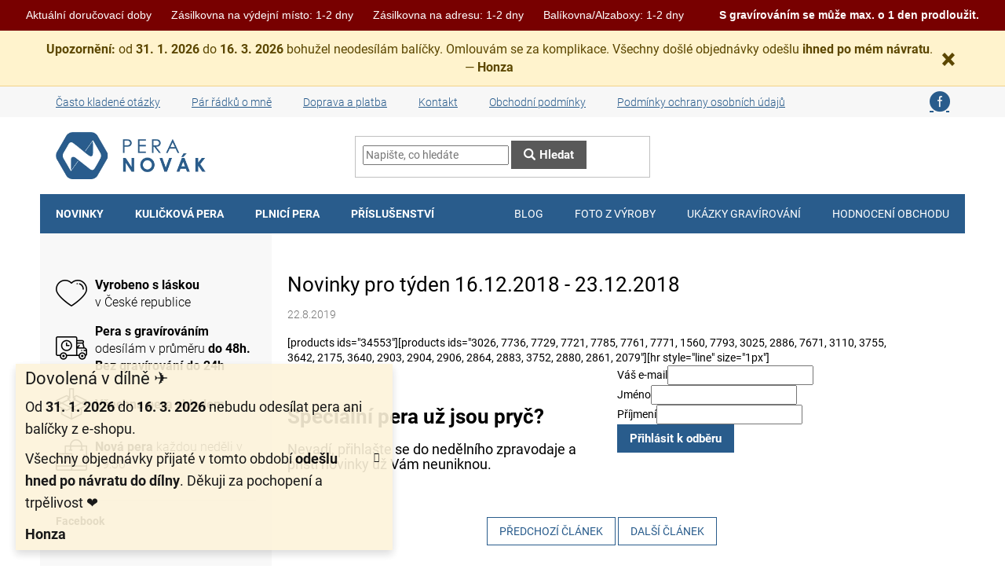

--- FILE ---
content_type: text/html; charset=utf-8
request_url: https://www.peranovak.cz/tydenni-novinky-2/novinky-pro-tyden-16-12-2018-23-12-2018/
body_size: 19266
content:
<!doctype html><html lang="cs" dir="ltr" class="header-background-light external-fonts-loaded"><head><meta charset="utf-8" /><meta name="viewport" content="width=device-width,initial-scale=1" /><title>Novinky pro týden 16.12.2018 - 23.12.2018 - Pera Novák</title><link rel="preconnect" href="https://cdn.myshoptet.com" /><link rel="dns-prefetch" href="https://cdn.myshoptet.com" /><link rel="preload" href="https://cdn.myshoptet.com/prj/dist/master/cms/libs/jquery/jquery-1.11.3.min.js" as="script" /><link href="https://cdn.myshoptet.com/prj/dist/master/cms/templates/frontend_templates/shared/css/font-face/roboto.css" rel="stylesheet"><link href="https://cdn.myshoptet.com/prj/dist/master/shop/dist/font-shoptet-11.css.62c94c7785ff2cea73b2.css" rel="stylesheet"><script>
dataLayer = [];
dataLayer.push({'shoptet' : {
    "pageId": 983,
    "pageType": "article",
    "currency": "CZK",
    "currencyInfo": {
        "decimalSeparator": ",",
        "exchangeRate": 1,
        "priceDecimalPlaces": 0,
        "symbol": "K\u010d",
        "symbolLeft": 0,
        "thousandSeparator": " "
    },
    "language": "cs",
    "projectId": 310208,
    "cartInfo": {
        "id": null,
        "freeShipping": false,
        "freeShippingFrom": null,
        "leftToFreeGift": {
            "formattedPrice": "0 K\u010d",
            "priceLeft": 0
        },
        "freeGift": false,
        "leftToFreeShipping": {
            "priceLeft": null,
            "dependOnRegion": null,
            "formattedPrice": null
        },
        "discountCoupon": [],
        "getNoBillingShippingPrice": {
            "withoutVat": 0,
            "vat": 0,
            "withVat": 0
        },
        "cartItems": [],
        "taxMode": "ORDINARY"
    },
    "cart": [],
    "customer": {
        "priceRatio": 1,
        "priceListId": 1,
        "groupId": null,
        "registered": false,
        "mainAccount": false
    }
}});
</script>
<meta property="og:type" content="article"><meta property="og:site_name" content="peranovak.cz"><meta property="og:url" content="https://www.peranovak.cz/tydenni-novinky-2/novinky-pro-tyden-16-12-2018-23-12-2018/"><meta property="og:title" content="Novinky pro týden 16.12.2018 - 23.12.2018 - Pera Novák"><meta name="author" content="Pera Novák"><meta name="web_author" content="Shoptet.cz"><meta name="dcterms.rightsHolder" content="www.peranovak.cz"><meta name="robots" content="index,follow"><meta property="og:image" content="https://cdn.myshoptet.com/usr/www.peranovak.cz/user/logos/logo-pera-novak-web-1.png?t=1770136864"><meta property="og:description" content="Novinky pro týden 16.12.2018 - 23.12.2018, Pera Novák"><meta name="description" content="Novinky pro týden 16.12.2018 - 23.12.2018, Pera Novák"><meta name="google-site-verification" content="ORQVGYfucaAtImrnXo6YElJmKtVSHr1z98nMyKf8U40"><meta property="article:published_time" content="22.8.2019"><meta property="article:section" content="Novinky pro týden 16.12.2018 - 23.12.2018"><style>:root {--color-primary: #295c8c;--color-primary-h: 209;--color-primary-s: 55%;--color-primary-l: 35%;--color-primary-hover: #295c8c;--color-primary-hover-h: 209;--color-primary-hover-s: 55%;--color-primary-hover-l: 35%;--color-secondary: #009901;--color-secondary-h: 120;--color-secondary-s: 100%;--color-secondary-l: 30%;--color-secondary-hover: #036400;--color-secondary-hover-h: 118;--color-secondary-hover-s: 100%;--color-secondary-hover-l: 20%;--color-tertiary: #595959;--color-tertiary-h: 0;--color-tertiary-s: 0%;--color-tertiary-l: 35%;--color-tertiary-hover: #595959;--color-tertiary-hover-h: 0;--color-tertiary-hover-s: 0%;--color-tertiary-hover-l: 35%;--color-header-background: #ffffff;--template-font: "Roboto";--template-headings-font: "Roboto";--header-background-url: none;--cookies-notice-background: #1A1937;--cookies-notice-color: #F8FAFB;--cookies-notice-button-hover: #f5f5f5;--cookies-notice-link-hover: #27263f;--templates-update-management-preview-mode-content: "Náhled aktualizací šablony je aktivní pro váš prohlížeč."}</style>
    
    <link href="https://cdn.myshoptet.com/prj/dist/master/shop/dist/main-11.less.5a24dcbbdabfd189c152.css" rel="stylesheet" />
        
    <script>var shoptet = shoptet || {};</script>
    <script src="https://cdn.myshoptet.com/prj/dist/master/shop/dist/main-3g-header.js.27c4444ba5dd6be3416d.js"></script>
<!-- User include --><!-- service 619(267) html code header -->
<link href="https://cdn.myshoptet.com/usr/fvstudio.myshoptet.com/user/documents/addons/cartupsell.min.css?24.11.1" rel="stylesheet">
<!-- service 1228(847) html code header -->
<link 
rel="stylesheet" 
href="https://cdn.myshoptet.com/usr/dmartini.myshoptet.com/user/documents/upload/dmartini/shop_rating/shop_rating.min.css?140"
data-author="Dominik Martini" 
data-author-web="dmartini.cz">
<!-- service 1359(974) html code header -->
<link href="https://cdn.myshoptet.com/usr/sazimecesko.myshoptet.com/user/documents/planetwe/common.min.css?v=1.20" rel="stylesheet" />
<link href="https://cdn.myshoptet.com/usr/sazimecesko.myshoptet.com/user/documents/planetwe/Classic.min.css" rel="stylesheet" />

<!--
<link href="https://sazimecesko.myshoptet.com/user/documents/planetwe/common.css?v=1.24" rel="stylesheet" />
<link href="https://sazimecesko.myshoptet.com/user/documents/planetwe/Classic.css" rel="stylesheet" />
-->
<!-- service 1794(1365) html code header -->
<link rel="stylesheet" href="https://cdn.myshoptet.com/addons/mrdomaci/upsell_frontend/styles.header.min.css?d67d0486010efd97447a024f3c5df5e49e9aef99">
<!-- service 654(301) html code header -->
<!-- Prefetch Pobo Page Builder CDN  -->
<link rel="dns-prefetch" href="https://image.pobo.cz">
<link href="https://cdnjs.cloudflare.com/ajax/libs/lightgallery/2.7.2/css/lightgallery.min.css" rel="stylesheet">
<link href="https://cdnjs.cloudflare.com/ajax/libs/lightgallery/2.7.2/css/lg-thumbnail.min.css" rel="stylesheet">


<!-- © Pobo Page Builder  -->
<script>
 	  window.addEventListener("DOMContentLoaded", function () {
		  var po = document.createElement("script");
		  po.type = "text/javascript";
		  po.async = true;
		  po.dataset.url = "https://www.pobo.cz";
			po.dataset.cdn = "https://image.pobo.space";
      po.dataset.tier = "standard";
      po.fetchpriority = "high";
      po.dataset.key = btoa(window.location.host);
		  po.id = "pobo-asset-url";
      po.platform = "shoptet";
      po.synergy = false;
		  po.src = "https://image.pobo.space/assets/editor.js?v=14";

		  var s = document.getElementsByTagName("script")[0];
		  s.parentNode.insertBefore(po, s);
	  });
</script>





<!-- project html code header -->
<!-- Zbytek vašeho webu... -->


<link rel='stylesheet' href='https://cdn.myshoptet.com/usr/www.peranovak.cz/user/documents/pkUpravy/pkUpravy.css' />
<link rel="stylesheet" type="text/css" href="https://cdn.myshoptet.com/usr/www.peranovak.cz/user/documents/pkUpravy/fonts/flaticon.css?v.1"> 
<style type="text/css"><!--
label[for=sendNewsletter] {display:none !important}
--> </style>

<style type="text/css">
#content .p-detail {
      display: flex;
      flex-direction: column;
}
#content .p-detail .products-related-header {
      order: 30;
}
#content .p-detail .products-related.products-additional {
      order: 31;
}
#content .p-detail .browse-p {
      order: 32;
}
</style>

<style>
a:link    {text-decoration: underline; color: #295c8c}
a:visited    {text-decoration: underline; color: #20486e}
a:active    {text-decoration: underline; color: red}
a    {text-decoration: yes}
</style>


<!-- Twitter conversion tracking base code -->
<script>
!function(e,t,n,s,u,a){e.twq||(s=e.twq=function(){s.exe?s.exe.apply(s,arguments):s.queue.push(arguments);
},s.version='1.1',s.queue=[],u=t.createElement(n),u.async=!0,u.src='https://static.ads-twitter.com/uwt.js',
a=t.getElementsByTagName(n)[0],a.parentNode.insertBefore(u,a))}(window,document,'script');
twq('config','oh1qx');
</script>
<!-- End Twitter conversion tracking base code -->

<!-- End Twitter universal website tag code -->
<!-- Twitter conversion tracking event code -->
<script type="text/javascript">
  // Insert Twitter Event ID
  twq('event', 'tw-oh1qx-oqu6t', {
    value: null, // use this to pass the value of the conversion (e.g. 5.00)
    currency: null, // use this to pass the currency of the conversion with an ISO 4217 code (e.g. ‘USD’)
    contents: [ // use this to pass an array of products or content
        // add all items to the array
        // use this for the first item
        {
          content_type: null,
          content_id: null,
          content_name: null,
          content_price: null,
          num_items: null,
          content_group_id: null
        },
        // use this for the second item
        {
          content_type: null,
          content_id: null,
          content_name: null,
          content_price: null,
          num_items: null,
          content_group_id: null
        }], 
    conversion_id: null, // use this to pass a unique ID for the conversion event for deduplication (e.g. order id '1a2b3c')
    email_address: null, // use this to pass a user’s email address
    phone_number: null // phone number in E164 standard
  });
</script>
<!-- End Twitter conversion tracking event code -->


<!DOCTYPE html>
<html lang="cs">
<head>
    <meta charset="UTF-8">
    <meta name="viewport" content="width=device-width, initial-scale=1.0">
    <title>Doby doručení</title>
    <style>
        .delivery-bar {
            background-color: #780000;
            color: #fff;
            padding: 10px 20px;
            font-family: Arial, sans-serif;
            display: flex;
            justify-content: space-around;
            align-items: center;
            font-size: 14px;
        }

        .delivery-option {
            display: flex;
            align-items: center;
            gap: 8px;
        }

        .tree-icon {
            font-size: 16px;
            margin-right: 8px;
        }

        .note {
            font-weight: bold;
            margin-left: 20px;
        }
    </style>
</head>
<body>

<div class="delivery-bar">
    <div class="delivery-option">
        <span>Aktuální doručovací doby</span>
    </div>
    <div class="delivery-option">
        <span>Zásilkovna na výdejní místo: 1-2 dny</span>
    </div>
    <div class="delivery-option">
        <span>Zásilkovna na adresu: 1-2 dny</span>
    </div>
    <div class="delivery-option">
        <span>Balíkovna/Alzaboxy: 1-2 dny</span>
    </div>
    <div class="note">S gravírováním se může max. o 1 den prodloužit.</div>
</div>

<!-- Sticky informační proužek POD MENU (zavřítelný, po zavření už se nikdy nezobrazí) -->
<div id="shippingNoticeBar"
     style="position:sticky; top:0; z-index:99999; width:100%; box-sizing:border-box;
            background:#fff3cd; color:#5c4700; border-bottom:1px solid #f2d28a;">
  <div style="max-width:1200px; margin:0 auto; padding:12px 48px 12px 14px; position:relative;
              text-align:center; font-size:16px; line-height:1.45;">
    <strong>Upozornění:</strong>
    od <strong>31. 1. 2026</strong> do <strong>16. 3. 2026</strong> bohužel neodesílám balíčky.
    Omlouvám se za komplikace.
    Všechny došlé objednávky odešlu <strong>ihned po mém návratu</strong>.
    — <strong>Honza</strong>

    <button type="button" id="shippingNoticeClose"
            aria-label="Zavřít oznámení"
            style="position:absolute; right:10px; top:50%; transform:translateY(-50%);
                   width:44px; height:44px; border:0; background:transparent; cursor:pointer;
                   font-size:34px; line-height:44px; font-weight:800; color:#5c4700;">
      ×
    </button>
  </div>
</div>

<script>
  (function () {
    var KEY = "shippingNoticeDismissed_v1";
    var bar = document.getElementById("shippingNoticeBar");
    var btn = document.getElementById("shippingNoticeClose");
    if (!bar || !btn) return;

    // Pokud už bylo zavřeno, nikdy nezobrazovat
    try {
      if (localStorage.getItem(KEY) === "1") {
        bar.style.display = "none";
        return;
      }
    } catch (e) {}

    // Zavření + uložení do localStorage
    btn.addEventListener("click", function () {
      bar.style.display = "none";
      try { localStorage.setItem(KEY, "1"); } catch (e) {}
    });
  })();
</script>
</body>
</html>
<!-- /User include --><link rel="shortcut icon" href="/favicon.ico" type="image/x-icon" /><link rel="canonical" href="https://www.peranovak.cz/tydenni-novinky-2/novinky-pro-tyden-16-12-2018-23-12-2018/" />    <!-- Global site tag (gtag.js) - Google Analytics -->
    <script async src="https://www.googletagmanager.com/gtag/js?id=17705820310"></script>
    <script>
        
        window.dataLayer = window.dataLayer || [];
        function gtag(){dataLayer.push(arguments);}
        

        
        gtag('js', new Date());

        
                gtag('config', 'G-2LGXWBMD57', {"groups":"GA4","send_page_view":false,"content_group":"article","currency":"CZK","page_language":"cs"});
        
                gtag('config', 'AW-979635549');
        
                gtag('config', 'AW-17705820310');
        
        
        
        
                    gtag('event', 'page_view', {"send_to":"GA4","page_language":"cs","content_group":"article","currency":"CZK"});
        
        
        
        
        
        
        
        
        
        
        
        
        
        document.addEventListener('DOMContentLoaded', function() {
            if (typeof shoptet.tracking !== 'undefined') {
                for (var id in shoptet.tracking.bannersList) {
                    gtag('event', 'view_promotion', {
                        "send_to": "UA",
                        "promotions": [
                            {
                                "id": shoptet.tracking.bannersList[id].id,
                                "name": shoptet.tracking.bannersList[id].name,
                                "position": shoptet.tracking.bannersList[id].position
                            }
                        ]
                    });
                }
            }

            shoptet.consent.onAccept(function(agreements) {
                if (agreements.length !== 0) {
                    console.debug('gtag consent accept');
                    var gtagConsentPayload =  {
                        'ad_storage': agreements.includes(shoptet.config.cookiesConsentOptPersonalisation)
                            ? 'granted' : 'denied',
                        'analytics_storage': agreements.includes(shoptet.config.cookiesConsentOptAnalytics)
                            ? 'granted' : 'denied',
                                                                                                'ad_user_data': agreements.includes(shoptet.config.cookiesConsentOptPersonalisation)
                            ? 'granted' : 'denied',
                        'ad_personalization': agreements.includes(shoptet.config.cookiesConsentOptPersonalisation)
                            ? 'granted' : 'denied',
                        };
                    console.debug('update consent data', gtagConsentPayload);
                    gtag('consent', 'update', gtagConsentPayload);
                    dataLayer.push(
                        { 'event': 'update_consent' }
                    );
                }
            });
        });
    </script>
</head><body class="desktop id-983 in-tydenni-novinky-2 template-11 type-post multiple-columns-body columns-mobile-2 columns-3 ums_forms_redesign--off ums_a11y_category_page--on ums_discussion_rating_forms--off ums_flags_display_unification--on ums_a11y_login--on mobile-header-version-0"><noscript>
    <style>
        #header {
            padding-top: 0;
            position: relative !important;
            top: 0;
        }
        .header-navigation {
            position: relative !important;
        }
        .overall-wrapper {
            margin: 0 !important;
        }
        body:not(.ready) {
            visibility: visible !important;
        }
    </style>
    <div class="no-javascript">
        <div class="no-javascript__title">Musíte změnit nastavení vašeho prohlížeče</div>
        <div class="no-javascript__text">Podívejte se na: <a href="https://www.google.com/support/bin/answer.py?answer=23852">Jak povolit JavaScript ve vašem prohlížeči</a>.</div>
        <div class="no-javascript__text">Pokud používáte software na blokování reklam, může být nutné povolit JavaScript z této stránky.</div>
        <div class="no-javascript__text">Děkujeme.</div>
    </div>
</noscript>

        <div id="fb-root"></div>
        <script>
            window.fbAsyncInit = function() {
                FB.init({
                    autoLogAppEvents : true,
                    xfbml            : true,
                    version          : 'v24.0'
                });
            };
        </script>
        <script async defer crossorigin="anonymous" src="https://connect.facebook.net/cs_CZ/sdk.js#xfbml=1&version=v24.0"></script><a href="#content" class="skip-link sr-only">Přejít na obsah</a><div class="overall-wrapper"><div class="site-msg information"><div class="container"><div class="text"><div class="notice-vacation" style="font-size:18px; line-height:1.6;">
  <h3 style="font-size:22px; margin:0 0 10px;">Dovolená v dílně ✈️</h3>

  <p style="margin:0 0 10px;">
    Od <strong>31. 1. 2026</strong> do <strong>16. 3. 2026</strong> nebudu odesílat pera ani balíčky z e-shopu.
  </p>

  <p style="margin:0 0 12px;">
    Všechny objednávky přijaté v tomto období <strong>odešlu hned po návratu do dílny</strong>.
    Děkuji za pochopení a trpělivost ❤️
  </p>

  <p style="margin:0; font-weight:600;">Honza</p>
</div></div><div class="close js-close-information-msg"></div></div></div><div class="user-action"><div class="container">
    <div class="user-action-in">
                    <div id="login" class="user-action-login popup-widget login-widget" role="dialog" aria-labelledby="loginHeading">
        <div class="popup-widget-inner">
                            <h2 id="loginHeading">Přihlášení k vašemu účtu</h2><div id="customerLogin"><form action="/action/Customer/Login/" method="post" id="formLoginIncluded" class="csrf-enabled formLogin" data-testid="formLogin"><input type="hidden" name="referer" value="" /><div class="form-group"><div class="input-wrapper email js-validated-element-wrapper no-label"><input type="email" name="email" class="form-control" autofocus placeholder="E-mailová adresa (např. jan@novak.cz)" data-testid="inputEmail" autocomplete="email" required /></div></div><div class="form-group"><div class="input-wrapper password js-validated-element-wrapper no-label"><input type="password" name="password" class="form-control" placeholder="Heslo" data-testid="inputPassword" autocomplete="current-password" required /><span class="no-display">Nemůžete vyplnit toto pole</span><input type="text" name="surname" value="" class="no-display" /></div></div><div class="form-group"><div class="login-wrapper"><button type="submit" class="btn btn-secondary btn-text btn-login" data-testid="buttonSubmit">Přihlásit se</button><div class="password-helper"><a href="/registrace/" data-testid="signup" rel="nofollow">Nová registrace</a><a href="/klient/zapomenute-heslo/" rel="nofollow">Zapomenuté heslo</a></div></div></div></form>
</div>                    </div>
    </div>

                            <div id="cart-widget" class="user-action-cart popup-widget cart-widget loader-wrapper" data-testid="popupCartWidget" role="dialog" aria-hidden="true">
    <div class="popup-widget-inner cart-widget-inner place-cart-here">
        <div class="loader-overlay">
            <div class="loader"></div>
        </div>
    </div>

    <div class="cart-widget-button">
        <a href="/kosik/" class="btn btn-conversion" id="continue-order-button" rel="nofollow" data-testid="buttonNextStep">Pokračovat do košíku</a>
    </div>
</div>
            </div>
</div>
</div><div class="top-navigation-bar" data-testid="topNavigationBar">

    <div class="container">

        <div class="top-navigation-contacts">
            <strong>Zákaznická podpora:</strong><a href="mailto:info@peranovak.cz" class="project-email" data-testid="contactboxEmail"><span>info@peranovak.cz</span></a>        </div>

                            <div class="top-navigation-menu">
                <div class="top-navigation-menu-trigger"></div>
                <ul class="top-navigation-bar-menu">
                                            <li class="top-navigation-menu-item-27">
                            <a href="/casto-kladene-otazky/">Často kladené otázky</a>
                        </li>
                                            <li class="top-navigation-menu-item-974">
                            <a href="/par-radku-o-mne/">Pár řádků o mně</a>
                        </li>
                                            <li class="top-navigation-menu-item-977">
                            <a href="/doprava/">Doprava a platba</a>
                        </li>
                                            <li class="top-navigation-menu-item-29">
                            <a href="/kontakt/">Kontakt</a>
                        </li>
                                            <li class="top-navigation-menu-item-39">
                            <a href="/obchodni-podminky/">Obchodní podmínky</a>
                        </li>
                                            <li class="top-navigation-menu-item-691">
                            <a href="/podminky-ochrany-osobnich-udaju/">Podmínky ochrany osobních údajů </a>
                        </li>
                                            <li class="top-navigation-menu-item-external-41">
                            <a href="https://www.facebook.com/peranovak/" target="blank">Facebook</a>
                        </li>
                                    </ul>
                <ul class="top-navigation-bar-menu-helper"></ul>
            </div>
        
        <div class="top-navigation-tools">
            <div class="responsive-tools">
                <a href="#" class="toggle-window" data-target="search" aria-label="Hledat" data-testid="linkSearchIcon"></a>
                                                            <a href="#" class="toggle-window" data-target="login"></a>
                                                    <a href="#" class="toggle-window" data-target="navigation" aria-label="Menu" data-testid="hamburgerMenu"></a>
            </div>
                        <button class="top-nav-button top-nav-button-login toggle-window" type="button" data-target="login" aria-haspopup="dialog" aria-controls="login" aria-expanded="false" data-testid="signin"><span>Přihlášení</span></button>        </div>

    </div>

</div>
<header id="header"><div class="container navigation-wrapper">
    <div class="header-top">
        <div class="site-name-wrapper">
            <div class="site-name"><a href="/" data-testid="linkWebsiteLogo"><img src="https://cdn.myshoptet.com/usr/www.peranovak.cz/user/logos/logo-pera-novak-web-1.png" alt="Pera Novák" fetchpriority="low" /></a></div>        </div>
        <div class="search" itemscope itemtype="https://schema.org/WebSite">
            <meta itemprop="headline" content="Týdenní novinky"/><meta itemprop="url" content="https://www.peranovak.cz"/><meta itemprop="text" content="Novinky pro týden 16.12.2018 - 23.12.2018, Pera Novák"/>            <form action="/action/ProductSearch/prepareString/" method="post"
    id="formSearchForm" class="search-form compact-form js-search-main"
    itemprop="potentialAction" itemscope itemtype="https://schema.org/SearchAction" data-testid="searchForm">
    <fieldset>
        <meta itemprop="target"
            content="https://www.peranovak.cz/vyhledavani/?string={string}"/>
        <input type="hidden" name="language" value="cs"/>
        
            
<input
    type="search"
    name="string"
        class="query-input form-control search-input js-search-input"
    placeholder="Napište, co hledáte"
    autocomplete="off"
    required
    itemprop="query-input"
    aria-label="Vyhledávání"
    data-testid="searchInput"
>
            <button type="submit" class="btn btn-default" data-testid="searchBtn">Hledat</button>
        
    </fieldset>
</form>
        </div>
        <div class="navigation-buttons">
                
    <a href="/kosik/" class="btn btn-icon toggle-window cart-count" data-target="cart" data-hover="true" data-redirect="true" data-testid="headerCart" rel="nofollow" aria-haspopup="dialog" aria-expanded="false" aria-controls="cart-widget">
        
                <span class="sr-only">Nákupní košík</span>
        
            <span class="cart-price visible-lg-inline-block" data-testid="headerCartPrice">
                                    Prázdný košík                            </span>
        
    
            </a>
        </div>
    </div>
    <nav id="navigation" aria-label="Hlavní menu" data-collapsible="true"><div class="navigation-in menu"><ul class="menu-level-1" role="menubar" data-testid="headerMenuItems"><li class="menu-item-962 ext" role="none"><a href="/novinky/" data-testid="headerMenuItem" role="menuitem" aria-haspopup="true" aria-expanded="false"><b>Novinky</b><span class="submenu-arrow"></span></a><ul class="menu-level-2" aria-label="Novinky" tabindex="-1" role="menu"><li class="menu-item-1596" role="none"><div class="menu-no-image"><a href="/novinky-pro-tento-tyden/" data-testid="headerMenuItem" role="menuitem"><span>Novinky pro tento TÝDEN</span></a>
                        </div></li><li class="menu-item-1478 has-third-level" role="none"><div class="menu-no-image"><a href="/prosincove-novinky/" data-testid="headerMenuItem" role="menuitem"><span>Prosincové novinky</span></a>
                                                    <ul class="menu-level-3" role="menu">
                                                                    <li class="menu-item-1602" role="none">
                                        <a href="/stabilizovane-drevo/" data-testid="headerMenuItem" role="menuitem">
                                            Stabilizované dřevo</a>,                                    </li>
                                                                    <li class="menu-item-1730" role="none">
                                        <a href="/altos-4/" data-testid="headerMenuItem" role="menuitem">
                                            Altos</a>                                    </li>
                                                            </ul>
                        </div></li><li class="menu-item-1115 has-third-level" role="none"><div class="menu-no-image"><a href="/listopadove-novinky/" data-testid="headerMenuItem" role="menuitem"><span>Listopadové novinky</span></a>
                                                    <ul class="menu-level-3" role="menu">
                                                                    <li class="menu-item-1727" role="none">
                                        <a href="/czech/" data-testid="headerMenuItem" role="menuitem">
                                            Czech</a>,                                    </li>
                                                                    <li class="menu-item-1715" role="none">
                                        <a href="/rip/" data-testid="headerMenuItem" role="menuitem">
                                            Říp</a>,                                    </li>
                                                                    <li class="menu-item-1662" role="none">
                                        <a href="/stabilizovany-javor/" data-testid="headerMenuItem" role="menuitem">
                                            Stabilizovaný javor</a>,                                    </li>
                                                                    <li class="menu-item-1697" role="none">
                                        <a href="/ze-sudu-od-whiskey-jack-daniel-s/" data-testid="headerMenuItem" role="menuitem">
                                            Dřevěná pera ze sudu od whiskey Jack Daniel&#039;s</a>                                    </li>
                                                            </ul>
                        </div></li><li class="menu-item-1526" role="none"><div class="menu-no-image"><a href="/betlemske-olivy/" data-testid="headerMenuItem" role="menuitem"><span>Betlémské olivy</span></a>
                        </div></li><li class="menu-item-1626" role="none"><div class="menu-no-image"><a href="/bahenni-dub-stary-6450-let/" data-testid="headerMenuItem" role="menuitem"><span>Bahenní dub starý 6450 let</span></a>
                        </div></li></ul></li>
<li class="menu-item-860 ext" role="none"><a href="/kulickova-pera/" data-testid="headerMenuItem" role="menuitem" aria-haspopup="true" aria-expanded="false"><b>Kuličková pera</b><span class="submenu-arrow"></span></a><ul class="menu-level-2" aria-label="Kuličková pera" tabindex="-1" role="menu"><li class="menu-item-1590 has-third-level" role="none"><div class="menu-no-image"><a href="/specialy-kulickove/" data-testid="headerMenuItem" role="menuitem"><span>Speciály</span></a>
                                                    <ul class="menu-level-3" role="menu">
                                                                    <li class="menu-item-1608" role="none">
                                        <a href="/3d-motivy-kulickova/" data-testid="headerMenuItem" role="menuitem">
                                            3D motivy</a>                                    </li>
                                                            </ul>
                        </div></li><li class="menu-item-845" role="none"><div class="menu-no-image"><a href="/kulickova-pera-portland-s/" data-testid="headerMenuItem" role="menuitem"><span>Portland S</span></a>
                        </div></li><li class="menu-item-869" role="none"><div class="menu-no-image"><a href="/kulickova-pera-portland-l/" data-testid="headerMenuItem" role="menuitem"><span>Portland L</span></a>
                        </div></li><li class="menu-item-1094" role="none"><div class="menu-no-image"><a href="/kulickova-pera-altos/" data-testid="headerMenuItem" role="menuitem"><span>Altos</span></a>
                        </div></li></ul></li>
<li class="menu-item-836 ext" role="none"><a href="/plnici-pera/" data-testid="headerMenuItem" role="menuitem" aria-haspopup="true" aria-expanded="false"><b>Plnicí pera</b><span class="submenu-arrow"></span></a><ul class="menu-level-2" aria-label="Plnicí pera" tabindex="-1" role="menu"><li class="menu-item-1587 has-third-level" role="none"><div class="menu-no-image"><a href="/specialy-plnici/" data-testid="headerMenuItem" role="menuitem"><span>Speciály</span></a>
                                                    <ul class="menu-level-3" role="menu">
                                                                    <li class="menu-item-1617" role="none">
                                        <a href="/3d-motivy-plnici/" data-testid="headerMenuItem" role="menuitem">
                                            3D motivy</a>                                    </li>
                                                            </ul>
                        </div></li><li class="menu-item-857" role="none"><div class="menu-no-image"><a href="/plnici-pera-portland-s/" data-testid="headerMenuItem" role="menuitem"><span>Portland S</span></a>
                        </div></li><li class="menu-item-881" role="none"><div class="menu-no-image"><a href="/plnici-pera-portland-l/" data-testid="headerMenuItem" role="menuitem"><span>Portland L</span></a>
                        </div></li><li class="menu-item-1097" role="none"><div class="menu-no-image"><a href="/plnici-pera-altos/" data-testid="headerMenuItem" role="menuitem"><span>Altos</span></a>
                        </div></li></ul></li>
<li class="menu-item-932 ext" role="none"><a href="/prislusenstvi/" data-testid="headerMenuItem" role="menuitem" aria-haspopup="true" aria-expanded="false"><b>Příslušenství</b><span class="submenu-arrow"></span></a><ul class="menu-level-2" aria-label="Příslušenství" tabindex="-1" role="menu"><li class="menu-item-920 has-third-level" role="none"><div class="menu-no-image"><a href="/pouzdra/" data-testid="headerMenuItem" role="menuitem"><span>Pouzdra</span></a>
                                                    <ul class="menu-level-3" role="menu">
                                                                    <li class="menu-item-911" role="none">
                                        <a href="/pouzdra-pro-portland-s/" data-testid="headerMenuItem" role="menuitem">
                                            Pro Portland S</a>,                                    </li>
                                                                    <li class="menu-item-917" role="none">
                                        <a href="/pouzdra-pro-portland-l/" data-testid="headerMenuItem" role="menuitem">
                                            Pro Portland L</a>,                                    </li>
                                                                    <li class="menu-item-1686" role="none">
                                        <a href="/pro-altos/" data-testid="headerMenuItem" role="menuitem">
                                            Pro Altos</a>                                    </li>
                                                            </ul>
                        </div></li><li class="menu-item-938 has-third-level" role="none"><div class="menu-no-image"><a href="/hroty-pro-pera/" data-testid="headerMenuItem" role="menuitem"><span>Hroty pro pera</span></a>
                                                    <ul class="menu-level-3" role="menu">
                                                                    <li class="menu-item-941" role="none">
                                        <a href="/hroty-pro-pera-portland-l/" data-testid="headerMenuItem" role="menuitem">
                                            Hroty pro pera Portland L</a>,                                    </li>
                                                                    <li class="menu-item-935" role="none">
                                        <a href="/hroty-pro-pera-portland-s/" data-testid="headerMenuItem" role="menuitem">
                                            Hroty pro pera Portland S</a>                                    </li>
                                                            </ul>
                        </div></li><li class="menu-item-896 has-third-level" role="none"><div class="menu-no-image"><a href="/naplne/" data-testid="headerMenuItem" role="menuitem"><span>Náplně</span></a>
                                                    <ul class="menu-level-3" role="menu">
                                                                    <li class="menu-item-1481" role="none">
                                        <a href="/inkousty/" data-testid="headerMenuItem" role="menuitem">
                                            Inkousty</a>,                                    </li>
                                                                    <li class="menu-item-1484" role="none">
                                        <a href="/bombicky/" data-testid="headerMenuItem" role="menuitem">
                                            Bombičky</a>,                                    </li>
                                                                    <li class="menu-item-1490" role="none">
                                        <a href="/konvertory/" data-testid="headerMenuItem" role="menuitem">
                                            Konvertory</a>                                    </li>
                                                            </ul>
                        </div></li><li class="menu-item-1535 has-third-level" role="none"><div class="menu-no-image"><a href="/darkove-poukazy/" data-testid="headerMenuItem" role="menuitem"><span>Dárkové poukazy</span></a>
                                                    <ul class="menu-level-3" role="menu">
                                                                    <li class="menu-item-1581" role="none">
                                        <a href="/prislusenstvi-2/" data-testid="headerMenuItem" role="menuitem">
                                            Příslušenství</a>                                    </li>
                                                            </ul>
                        </div></li><li class="menu-item-1674" role="none"><div class="menu-no-image"><a href="/bloky/" data-testid="headerMenuItem" role="menuitem"><span>Bloky</span></a>
                        </div></li><li class="menu-item-1721" role="none"><div class="menu-no-image"><a href="/specialni-2/" data-testid="headerMenuItem" role="menuitem"><span>Speciální</span></a>
                        </div></li></ul></li>
<li class="menu-item-827" role="none"><a href="/blog/" data-testid="headerMenuItem" role="menuitem" aria-expanded="false"><b>Blog</b></a></li>
<li class="menu-item-965" role="none"><a href="/foto-z-vyroby/" data-testid="headerMenuItem" role="menuitem" aria-expanded="false"><b>Foto z výroby</b></a></li>
<li class="menu-item-1064" role="none"><a href="/ukazky-gravirovani/" data-testid="headerMenuItem" role="menuitem" aria-expanded="false"><b>Ukázky gravírování</b></a></li>
<li class="menu-item--51" role="none"><a href="/hodnoceni-obchodu/" data-testid="headerMenuItem" role="menuitem" aria-expanded="false"><b>Hodnocení obchodu</b></a></li>
</ul></div><span class="navigation-close"></span></nav><div class="menu-helper" data-testid="hamburgerMenu"><span>Více</span></div>
</div></header><!-- / header -->


                    <div class="container breadcrumbs-wrapper">
            <div class="breadcrumbs navigation-home-icon-wrapper" itemscope itemtype="https://schema.org/BreadcrumbList">
                                                                            <span id="navigation-first" data-basetitle="Pera Novák" itemprop="itemListElement" itemscope itemtype="https://schema.org/ListItem">
                <a href="/" itemprop="item" class="navigation-home-icon"><span class="sr-only" itemprop="name">Domů</span></a>
                <span class="navigation-bullet">/</span>
                <meta itemprop="position" content="1" />
            </span>
                                <span id="navigation-1" itemprop="itemListElement" itemscope itemtype="https://schema.org/ListItem">
                <a href="/tydenni-novinky-2/" itemprop="item" data-testid="breadcrumbsSecondLevel"><span itemprop="name">Týdenní novinky</span></a>
                <span class="navigation-bullet">/</span>
                <meta itemprop="position" content="2" />
            </span>
                                            <span id="navigation-2" itemprop="itemListElement" itemscope itemtype="https://schema.org/ListItem" data-testid="breadcrumbsLastLevel">
                <meta itemprop="item" content="https://www.peranovak.cz/tydenni-novinky-2/novinky-pro-tyden-16-12-2018-23-12-2018/" />
                <meta itemprop="position" content="3" />
                <span itemprop="name" data-title="Novinky pro týden 16.12.2018 - 23.12.2018">Novinky pro týden 16.12.2018 - 23.12.2018</span>
            </span>
            </div>
        </div>
    
<div id="content-wrapper" class="container content-wrapper">
    
    <div class="content-wrapper-in">
                                                <aside class="sidebar sidebar-left"  data-testid="sidebarMenu">
                                                                                                <div class="sidebar-inner">
                                                                                                                                    <div class="banner"><div class="banner-wrapper banner8"><span data-ec-promo-id="18"><div class="pkSideBanners">
<div class="pkBanner">
<span class="pkBannerIcon flaticon-heart"></span>
<span class="pkBannerText">Vyrobeno s láskou <span>v&nbsp;České&nbsp;republice</span></span>
</div>
<div class="pkBanner">
<span class="pkBannerIcon flaticon-truck"></span>
<span class="pkBannerText">Pera s gravírováním <span> odesílám v průměru</span> do 48h. Bez gravírování do 24h </span></span>
</div>
<div class="pkBanner">
<span class="pkBannerIcon flaticon-download"></span>
<span class="pkBannerText">Všechna pera skladem</span>
</div>
<div class="pkBanner">
<span class="pkBannerIcon flaticon-sale"></span>
<span class="pkBannerText">Nová pera<span> každou neděli v 19:30</span></span>
</div>
</div></span></div></div>
                                                                                <div class="box box-bg-variant box-sm box-facebook">            <div id="facebookWidget">
            <h4><span>Facebook</span></h4>
                <div id="fb-widget-wrap">
        <div class="fb-page"
             data-href="https://www.facebook.com/peranovak"
             data-width="191"
             data-height="398"
             data-hide-cover="false"
             data-show-facepile="true"
             data-show-posts="false">
            <blockquote cite="https://www.facebook.com/peranovak" class="fb-xfbml-parse-ignore">
                <a href="https://www.facebook.com/peranovak">Pera Novák</a>
            </blockquote>
        </div>
    </div>

    <script>
        (function () {
            var isInstagram = /Instagram/i.test(navigator.userAgent || "");

            if (isInstagram) {
                var wrap = document.getElementById("fb-widget-wrap");
                if (wrap) {
                    wrap.innerHTML =
                        '<a href="https://www.facebook.com/peranovak" target="_blank" rel="noopener noreferrer" class="btn btn-secondary">' +
                        'Facebook' +
                        '</a>';
                }
            }
        })();
    </script>

        </div>
    </div>
                                                                        <div class="banner"><div class="banner-wrapper banner1"><span data-ec-promo-id="11"><div class="pkFbReviews">
      <div id="pkFbReviews"></div>
      <div class="pkFbNextPrev">
            <span class="pkFbPrev"></span>
            <span class="pkFbNext"></span>
      </div>
      <p><a class="flaticon-facebook-1" href="https://www.facebook.com/pg/peranovak/reviews/"><span>A mnoho dalších hodnocení na Facebooku</span></a></p>
</div></span></div></div>
                                            <div class="banner"><div class="banner-wrapper banner10"><span data-ec-promo-id="20"><script src="https://apps.elfsight.com/p/platform.js" defer></script>
<div class="elfsight-app-3db13fdd-0cf7-4eff-a63d-ebfccbf957af"></div></span></div></div>
                                                                                                                                                <div class="box box-bg-default box-sm box-productRating">    <h4>
        <span>
                            Hodnocení
                    </span>
    </h4>

    <div class="rate-wrapper">
            
    <div class="votes-wrap simple-vote">

            <div class="vote-wrap" data-testid="gridRating">
                            <a href="/drevene-kulickove-pero-portland-l-cesky-dub/">
                                    <div class="vote-header">
                <span class="vote-pic">
                                                                        <img src="data:image/svg+xml,%3Csvg%20width%3D%2260%22%20height%3D%2260%22%20xmlns%3D%22http%3A%2F%2Fwww.w3.org%2F2000%2Fsvg%22%3E%3C%2Fsvg%3E" alt="Dřevěné kuličkové pero Portland L - Český dub" width="60" height="60"  data-src="https://cdn.myshoptet.com/usr/www.peranovak.cz/user/shop/related/7169-8_luxusni-drevene-kulickove-pero-portland-l-cesky-dub--9.jpg?685e8c52" fetchpriority="low" />
                                                            </span>
                <span class="vote-summary">
                                                                <span class="vote-product-name vote-product-name--nowrap">
                              Dřevěné kuličkové pero Portland L - Český dub                        </span>
                                        <span class="vote-rating">
                        <span class="stars" data-testid="gridStars">
                                                                                                <span class="star star-on"></span>
                                                                                                                                <span class="star star-on"></span>
                                                                                                                                <span class="star star-on"></span>
                                                                                                                                <span class="star star-on"></span>
                                                                                                                                <span class="star star-on"></span>
                                                                                    </span>
                        <span class="vote-delimeter">|</span>
                                                                                <span class="vote-name vote-name--nowrap" data-testid="textRatingAuthor">
                            <span>Monika Božovská</span>
                        </span>
                    
                                                </span>
                </span>
            </div>

            <div class="vote-content" data-testid="textRating">
                                                                                                    Krásné elegantní pero, ideální jako luxusní dárek třeba pro učitele.
                            </div>
            </a>
                    </div>
            <div class="vote-wrap" data-testid="gridRating">
                            <a href="/hrot-pro-pero-portland-l-velikost-f/">
                                    <div class="vote-header">
                <span class="vote-pic">
                                                                        <img src="data:image/svg+xml,%3Csvg%20width%3D%2260%22%20height%3D%2260%22%20xmlns%3D%22http%3A%2F%2Fwww.w3.org%2F2000%2Fsvg%22%3E%3C%2Fsvg%3E" alt="Hrot pro pero Portland L - Velikost F" width="60" height="60"  data-src="https://cdn.myshoptet.com/usr/www.peranovak.cz/user/shop/related/3458-1_hrot-pro-pero-portland-l-velikost-f.png?5d6e0210" fetchpriority="low" />
                                                            </span>
                <span class="vote-summary">
                                                                <span class="vote-product-name vote-product-name--nowrap">
                              Hrot pro pero Portland L - Velikost F                        </span>
                                        <span class="vote-rating">
                        <span class="stars" data-testid="gridStars">
                                                                                                <span class="star star-on"></span>
                                                                                                                                <span class="star star-on"></span>
                                                                                                                                <span class="star star-on"></span>
                                                                                                                                <span class="star star-on"></span>
                                                                                                                                <span class="star star-on"></span>
                                                                                    </span>
                        <span class="vote-delimeter">|</span>
                                                                                <span class="vote-name vote-name--nowrap" data-testid="textRatingAuthor">
                            <span>Karel Polák</span>
                        </span>
                    
                                                </span>
                </span>
            </div>

            <div class="vote-content" data-testid="textRating">
                                                                                                    hrot JoWo - velikost F
lehce klouže po papíru a ideálně dávkuje inkoust
                            </div>
            </a>
                    </div>
    </div>

    </div>
</div>
                                                                    </div>
                                                            </aside>
                            <main id="content" class="content narrow">
                            <div class="content-inner">
    <div class="news-item-detail" itemscope itemtype="https://schema.org/NewsArticle">
        <meta itemscope itemprop="mainEntityOfPage"  itemType="https://schema.org/WebPage" itemid="https://www.peranovak.cz/tydenni-novinky-2/novinky-pro-tyden-16-12-2018-23-12-2018/"/>
        <meta itemprop="description" content="[products ids=&quot;34553&quot;][products ids=&quot;3026, 7736, 7729, 7721, 7785, 7761, 7771, 1560, 7793, 3025, 288..." />
        <meta itemprop="datePublished" content="2019-08-22T13:41:46+0200" />
        <meta itemprop="dateModified" content="2019-08-22T13:41:46+0200" />
                            <span itemprop="author" itemscope itemtype="https://schema.org/Person">
                <meta itemprop="name" content="Jan Novák" />
            </span>
                <span itemprop="publisher" itemscope itemtype="https://schema.org/Organization">
            <meta itemprop="name" content="Pera Novák" />
                            <span itemprop="logo" itemscope itemtype="https://schema.org/ImageObject">
                    <meta itemprop="url" content="https://cdn.myshoptet.com/usr/www.peranovak.cz/user/logos/logo-pera-novak-web-1.png">
                    <meta itemprop="width" content="300">
                    <meta itemprop="height" content="200">
                </span>
                    </span>
    
        <h1 itemprop="headline" data-testid="textArticleTitle">Novinky pro týden 16.12.2018 - 23.12.2018</h1>

                    <time datetime="22.8.2019">
                22.8.2019
            </time>
        
        <div class="text">
            [products ids="34553"][products ids="3026, 7736, 7729, 7721, 7785, 7761, 7771, 1560, 7793, 3025, 2886, 7671, 3110, 3755, 3642, 2175, 3640, 2903, 2904, 2906, 2864, 2883, 3752, 2880, 2861, 2079"][hr style="line" size="1px"]<div class="row"> <div class="col-md-6"><h1><strong>Speciální pera už jsou pryč?</strong></h1><h3>Nevadí, přihlašte se do nedělního zpravodaje a příští novinky už Vám neuniknou.</div><div class="col-md-6"></h3><form action="https://peranovak.ecomailapp.cz/public/subscribe/5" method="post"><div class="form-group"><label>Váš e-mail</label><input class="form-control" name="email" required="" type="email" /></div><div class="form-group"><label>Jméno</label><input class="form-control" name="name" type="text" /></div><div class="form-group"><label>Příjmení</label><input class="form-control" name="surname" type="text" /></div><button class="btn btn-primary" type="submit">Přihlásit k odběru</button></form></div></div>
        </div>

        
                    <div class="next-prev text-center">
                                    <a href="/tydenni-novinky-2/novinky-pro-tyden-3-1-2019-10-1-2019/" class="btn inline-block" data-testid="buttonPreviousArticle">Předchozí článek</a>
                
                                    <a href="/tydenni-novinky-2/novinky-pro-tyden-9-12-2018-16-12-2018/" class="btn inline-block" data-testid="buttonNextArticle">Další článek</a>
                            </div>
        
        
            
    </div>
</div>
                    </main>
    </div>
    
            
    
</div>
        
        
                            <footer id="footer">
                    <h2 class="sr-only">Zápatí</h2>
                    
                                                                <div class="container footer-rows">
                            
    

<div class="site-name"><a href="/" data-testid="linkWebsiteLogo"><img src="data:image/svg+xml,%3Csvg%20width%3D%221%22%20height%3D%221%22%20xmlns%3D%22http%3A%2F%2Fwww.w3.org%2F2000%2Fsvg%22%3E%3C%2Fsvg%3E" alt="Pera Novák" data-src="https://cdn.myshoptet.com/usr/www.peranovak.cz/user/logos/logo-pera-novak-web-1.png" fetchpriority="low" /></a></div>
<div class="custom-footer elements-4">
                    
                
        <div class="custom-footer__banner7 ">
                            <div class="banner"><div class="banner-wrapper"><span data-ec-promo-id="23"><h4><span>Sortiment</span></h4>
<ul>
   <li><a href="/tydenni-novinky/" title="Týdenní novinky">Týdenní novinky</a></li>
   <li><a href="/kulickova-pera/" title="Kuličková pera">Kuličková pera</a></li>
   <li><a href="/plnici-pera/" title="Plnicí pera">Plnicí pera</a></li>
   <li><a href="/prislusenstvi/" title="Příslušenství">Příslušenství</a></li>
</ul></span></div></div>
                    </div>
                    
                
        <div class="custom-footer__banner9 ">
                            <div class="banner"><div class="banner-wrapper"><span data-ec-promo-id="19"><h4><span>Pera Novák</span></h4>
<ul>
   <li><a href="/ukazky-gravirovani/" title="Ukázky gravírování">Ukázky gravírování</a></li>
   <li><a href="https://www.facebook.com/peranovak/reviews" target="_blank" title="Recenze">Recenze</a></li>
   <li><a href="/par-radku-o-mne/" title="O mně">O mně</a></li>
   <li><a href="/blog/" title="Blog">Blog</a></li>
   <li><a href="/foto-z-vyroby/" title="Foto z výroby">Foto z výroby</a></li>
</ul></span></div></div>
                    </div>
                    
                
        <div class="custom-footer__articles ">
                                                                                                                        <h4><span>Informace</span></h4>
    <ul>
                    <li><a href="/casto-kladene-otazky/">Často kladené otázky</a></li>
                    <li><a href="/par-radku-o-mne/">Pár řádků o mně</a></li>
                    <li><a href="/doprava/">Doprava a platba</a></li>
                    <li><a href="/kontakt/">Kontakt</a></li>
                    <li><a href="/obchodni-podminky/">Obchodní podmínky</a></li>
                    <li><a href="/podminky-ochrany-osobnich-udaju/">Podmínky ochrany osobních údajů </a></li>
                    <li><a href="https://www.facebook.com/peranovak/" target="blank">Facebook</a></li>
            </ul>

                                                        </div>
                    
                
        <div class="custom-footer__contact ">
                                                                                                            <h4><span>Kontakt</span></h4>


    <div class="contact-box no-image" data-testid="contactbox">
                    
            
                            <strong data-testid="contactboxName">Jan Novák</strong>
        
        <ul>
                            <li>
                    <span class="mail" data-testid="contactboxEmail">
                                                    <a href="mailto:info&#64;peranovak.cz">info<!---->&#64;<!---->peranovak.cz</a>
                                            </span>
                </li>
            
            
                            <li>
                    <span class="cellphone">
                                                                                <a href="tel:724854359" aria-label="Zavolat na 724854359" data-testid="contactboxCellphone">
                                724854359
                            </a>
                                            </span>
                </li>
            
            

                                    <li>
                        <span class="facebook">
                            <a href="https://www.fb.com/peranovak" title="Facebook" target="_blank" data-testid="contactboxFacebook">
                                                                Sledujte mně
                                                            </a>
                        </span>
                    </li>
                
                
                                    <li>
                        <span class="instagram">
                            <a href="https://www.instagram.com/pera_novak/" title="Instagram" target="_blank" data-testid="contactboxInstagram">pera_novak</a>
                        </span>
                    </li>
                
                
                
                
                
            

        </ul>

    </div>


<script type="application/ld+json">
    {
        "@context" : "https://schema.org",
        "@type" : "Organization",
        "name" : "Pera Novák",
        "url" : "https://www.peranovak.cz",
                "employee" : "Jan Novák",
                    "email" : "info@peranovak.cz",
                            "telephone" : "724854359",
                                
                                                                                            "sameAs" : ["https://www.fb.com/peranovak\", \"\", \"https://www.instagram.com/pera_novak/"]
            }
</script>

                                                        </div>
    </div>
                        </div>
                                        
            
                    
                        <div class="container footer-bottom">
                            <span id="signature" style="display: inline-block !important; visibility: visible !important;"><a href="https://www.shoptet.cz/?utm_source=footer&utm_medium=link&utm_campaign=create_by_shoptet" class="image" target="_blank"><img src="data:image/svg+xml,%3Csvg%20width%3D%2217%22%20height%3D%2217%22%20xmlns%3D%22http%3A%2F%2Fwww.w3.org%2F2000%2Fsvg%22%3E%3C%2Fsvg%3E" data-src="https://cdn.myshoptet.com/prj/dist/master/cms/img/common/logo/shoptetLogo.svg" width="17" height="17" alt="Shoptet" class="vam" fetchpriority="low" /></a><a href="https://www.shoptet.cz/?utm_source=footer&utm_medium=link&utm_campaign=create_by_shoptet" class="title" target="_blank">Vytvořil Shoptet</a></span>
                            <span class="copyright" data-testid="textCopyright">
                                Copyright 2026 <strong>Pera Novák</strong>. Všechna práva vyhrazena.                                                            </span>
                        </div>
                    
                    
                                            
                </footer>
                <!-- / footer -->
                    
        </div>
        <!-- / overall-wrapper -->

                    <script src="https://cdn.myshoptet.com/prj/dist/master/cms/libs/jquery/jquery-1.11.3.min.js"></script>
                <script>var shoptet = shoptet || {};shoptet.abilities = {"about":{"generation":3,"id":"11"},"config":{"category":{"product":{"image_size":"detail"}},"navigation_breakpoint":767,"number_of_active_related_products":4,"product_slider":{"autoplay":false,"autoplay_speed":3000,"loop":true,"navigation":true,"pagination":true,"shadow_size":0}},"elements":{"recapitulation_in_checkout":true},"feature":{"directional_thumbnails":false,"extended_ajax_cart":false,"extended_search_whisperer":false,"fixed_header":false,"images_in_menu":true,"product_slider":false,"simple_ajax_cart":true,"smart_labels":false,"tabs_accordion":false,"tabs_responsive":true,"top_navigation_menu":true,"user_action_fullscreen":false}};shoptet.design = {"template":{"name":"Classic","colorVariant":"11-one"},"layout":{"homepage":"catalog4","subPage":"catalog3","productDetail":"catalog4"},"colorScheme":{"conversionColor":"#009901","conversionColorHover":"#036400","color1":"#295c8c","color2":"#295c8c","color3":"#595959","color4":"#595959"},"fonts":{"heading":"Roboto","text":"Roboto"},"header":{"backgroundImage":null,"image":null,"logo":"https:\/\/www.peranovak.czuser\/logos\/logo-pera-novak-web-1.png","color":"#ffffff"},"background":{"enabled":false,"color":null,"image":null}};shoptet.config = {};shoptet.events = {};shoptet.runtime = {};shoptet.content = shoptet.content || {};shoptet.updates = {};shoptet.messages = [];shoptet.messages['lightboxImg'] = "Obrázek";shoptet.messages['lightboxOf'] = "z";shoptet.messages['more'] = "Více";shoptet.messages['cancel'] = "Zrušit";shoptet.messages['removedItem'] = "Položka byla odstraněna z košíku.";shoptet.messages['discountCouponWarning'] = "Zapomněli jste uplatnit slevový kupón. Pro pokračování jej uplatněte pomocí tlačítka vedle vstupního pole, nebo jej smažte.";shoptet.messages['charsNeeded'] = "Prosím, použijte minimálně 3 znaky!";shoptet.messages['invalidCompanyId'] = "Neplané IČ, povoleny jsou pouze číslice";shoptet.messages['needHelp'] = "Potřebujete pomoc?";shoptet.messages['showContacts'] = "Zobrazit kontakty";shoptet.messages['hideContacts'] = "Skrýt kontakty";shoptet.messages['ajaxError'] = "Došlo k chybě; obnovte prosím stránku a zkuste to znovu.";shoptet.messages['variantWarning'] = "Zvolte prosím variantu produktu.";shoptet.messages['chooseVariant'] = "Zvolte variantu";shoptet.messages['unavailableVariant'] = "Tato varianta není dostupná a není možné ji objednat.";shoptet.messages['withVat'] = "včetně DPH";shoptet.messages['withoutVat'] = "bez DPH";shoptet.messages['toCart'] = "Do košíku";shoptet.messages['emptyCart'] = "Prázdný košík";shoptet.messages['change'] = "Změnit";shoptet.messages['chosenBranch'] = "Zvolená pobočka";shoptet.messages['validatorRequired'] = "Povinné pole";shoptet.messages['validatorEmail'] = "Prosím vložte platnou e-mailovou adresu";shoptet.messages['validatorUrl'] = "Prosím vložte platnou URL adresu";shoptet.messages['validatorDate'] = "Prosím vložte platné datum";shoptet.messages['validatorNumber'] = "Vložte číslo";shoptet.messages['validatorDigits'] = "Prosím vložte pouze číslice";shoptet.messages['validatorCheckbox'] = "Zadejte prosím všechna povinná pole";shoptet.messages['validatorConsent'] = "Bez souhlasu nelze odeslat.";shoptet.messages['validatorPassword'] = "Hesla se neshodují";shoptet.messages['validatorInvalidPhoneNumber'] = "Vyplňte prosím platné telefonní číslo bez předvolby.";shoptet.messages['validatorInvalidPhoneNumberSuggestedRegion'] = "Neplatné číslo — navržený region: %1";shoptet.messages['validatorInvalidCompanyId'] = "Neplatné IČ, musí být ve tvaru jako %1";shoptet.messages['validatorFullName'] = "Nezapomněli jste příjmení?";shoptet.messages['validatorHouseNumber'] = "Prosím zadejte správné číslo domu";shoptet.messages['validatorZipCode'] = "Zadané PSČ neodpovídá zvolené zemi";shoptet.messages['validatorShortPhoneNumber'] = "Telefonní číslo musí mít min. 8 znaků";shoptet.messages['choose-personal-collection'] = "Prosím vyberte místo doručení u osobního odběru, není zvoleno.";shoptet.messages['choose-external-shipping'] = "Upřesněte prosím vybraný způsob dopravy";shoptet.messages['choose-ceska-posta'] = "Pobočka České Pošty není určena, zvolte prosím některou";shoptet.messages['choose-hupostPostaPont'] = "Pobočka Maďarské pošty není vybrána, zvolte prosím nějakou";shoptet.messages['choose-postSk'] = "Pobočka Slovenské pošty není zvolena, vyberte prosím některou";shoptet.messages['choose-ulozenka'] = "Pobočka Uloženky nebyla zvolena, prosím vyberte některou";shoptet.messages['choose-zasilkovna'] = "Pobočka Zásilkovny nebyla zvolena, prosím vyberte některou";shoptet.messages['choose-ppl-cz'] = "Pobočka PPL ParcelShop nebyla vybrána, vyberte prosím jednu";shoptet.messages['choose-glsCz'] = "Pobočka GLS ParcelShop nebyla zvolena, prosím vyberte některou";shoptet.messages['choose-dpd-cz'] = "Ani jedna z poboček služby DPD Parcel Shop nebyla zvolená, prosím vyberte si jednu z možností.";shoptet.messages['watchdogType'] = "Je zapotřebí vybrat jednu z možností u sledování produktu.";shoptet.messages['watchdog-consent-required'] = "Musíte zaškrtnout všechny povinné souhlasy";shoptet.messages['watchdogEmailEmpty'] = "Prosím vyplňte e-mail";shoptet.messages['privacyPolicy'] = 'Musíte souhlasit s ochranou osobních údajů';shoptet.messages['amountChanged'] = '(množství bylo změněno)';shoptet.messages['unavailableCombination'] = 'Není k dispozici v této kombinaci';shoptet.messages['specifyShippingMethod'] = 'Upřesněte dopravu';shoptet.messages['PIScountryOptionMoreBanks'] = 'Možnost platby z %1 bank';shoptet.messages['PIScountryOptionOneBank'] = 'Možnost platby z 1 banky';shoptet.messages['PIScurrencyInfoCZK'] = 'V měně CZK lze zaplatit pouze prostřednictvím českých bank.';shoptet.messages['PIScurrencyInfoHUF'] = 'V měně HUF lze zaplatit pouze prostřednictvím maďarských bank.';shoptet.messages['validatorVatIdWaiting'] = "Ověřujeme";shoptet.messages['validatorVatIdValid'] = "Ověřeno";shoptet.messages['validatorVatIdInvalid'] = "DIČ se nepodařilo ověřit, i přesto můžete objednávku dokončit";shoptet.messages['validatorVatIdInvalidOrderForbid'] = "Zadané DIČ nelze nyní ověřit, protože služba ověřování je dočasně nedostupná. Zkuste opakovat zadání později, nebo DIČ vymažte s vaši objednávku dokončete v režimu OSS. Případně kontaktujte prodejce.";shoptet.messages['validatorVatIdInvalidOssRegime'] = "Zadané DIČ nemůže být ověřeno, protože služba ověřování je dočasně nedostupná. Vaše objednávka bude dokončena v režimu OSS. Případně kontaktujte prodejce.";shoptet.messages['previous'] = "Předchozí";shoptet.messages['next'] = "Následující";shoptet.messages['close'] = "Zavřít";shoptet.messages['imageWithoutAlt'] = "Tento obrázek nemá popisek";shoptet.messages['newQuantity'] = "Nové množství:";shoptet.messages['currentQuantity'] = "Aktuální množství:";shoptet.messages['quantityRange'] = "Prosím vložte číslo v rozmezí %1 a %2";shoptet.messages['skipped'] = "Přeskočeno";shoptet.messages.validator = {};shoptet.messages.validator.nameRequired = "Zadejte jméno a příjmení.";shoptet.messages.validator.emailRequired = "Zadejte e-mailovou adresu (např. jan.novak@example.com).";shoptet.messages.validator.phoneRequired = "Zadejte telefonní číslo.";shoptet.messages.validator.messageRequired = "Napište komentář.";shoptet.messages.validator.descriptionRequired = shoptet.messages.validator.messageRequired;shoptet.messages.validator.captchaRequired = "Vyplňte bezpečnostní kontrolu.";shoptet.messages.validator.consentsRequired = "Potvrďte svůj souhlas.";shoptet.messages.validator.scoreRequired = "Zadejte počet hvězdiček.";shoptet.messages.validator.passwordRequired = "Zadejte heslo, které bude obsahovat min. 4 znaky.";shoptet.messages.validator.passwordAgainRequired = shoptet.messages.validator.passwordRequired;shoptet.messages.validator.currentPasswordRequired = shoptet.messages.validator.passwordRequired;shoptet.messages.validator.birthdateRequired = "Zadejte datum narození.";shoptet.messages.validator.billFullNameRequired = "Zadejte jméno a příjmení.";shoptet.messages.validator.deliveryFullNameRequired = shoptet.messages.validator.billFullNameRequired;shoptet.messages.validator.billStreetRequired = "Zadejte název ulice.";shoptet.messages.validator.deliveryStreetRequired = shoptet.messages.validator.billStreetRequired;shoptet.messages.validator.billHouseNumberRequired = "Zadejte číslo domu.";shoptet.messages.validator.deliveryHouseNumberRequired = shoptet.messages.validator.billHouseNumberRequired;shoptet.messages.validator.billZipRequired = "Zadejte PSČ.";shoptet.messages.validator.deliveryZipRequired = shoptet.messages.validator.billZipRequired;shoptet.messages.validator.billCityRequired = "Zadejte název města.";shoptet.messages.validator.deliveryCityRequired = shoptet.messages.validator.billCityRequired;shoptet.messages.validator.companyIdRequired = "Zadejte IČ.";shoptet.messages.validator.vatIdRequired = "Zadejte DIČ.";shoptet.messages.validator.billCompanyRequired = "Zadejte název společnosti.";shoptet.messages['loading'] = "Načítám…";shoptet.messages['stillLoading'] = "Stále načítám…";shoptet.messages['loadingFailed'] = "Načtení se nezdařilo. Zkuste to znovu.";shoptet.messages['productsSorted'] = "Produkty seřazeny.";shoptet.messages['formLoadingFailed'] = "Formulář se nepodařilo načíst. Zkuste to prosím znovu.";shoptet.messages.moreInfo = "Více informací";shoptet.config.showAdvancedOrder = true;shoptet.config.orderingProcess = {active: false,step: false};shoptet.config.documentsRounding = '3';shoptet.config.documentPriceDecimalPlaces = '0';shoptet.config.thousandSeparator = ' ';shoptet.config.decSeparator = ',';shoptet.config.decPlaces = '0';shoptet.config.decPlacesSystemDefault = '2';shoptet.config.currencySymbol = 'Kč';shoptet.config.currencySymbolLeft = '0';shoptet.config.defaultVatIncluded = 1;shoptet.config.defaultProductMaxAmount = 9999;shoptet.config.inStockAvailabilityId = -1;shoptet.config.defaultProductMaxAmount = 9999;shoptet.config.inStockAvailabilityId = -1;shoptet.config.cartActionUrl = '/action/Cart';shoptet.config.advancedOrderUrl = '/action/Cart/GetExtendedOrder/';shoptet.config.cartContentUrl = '/action/Cart/GetCartContent/';shoptet.config.stockAmountUrl = '/action/ProductStockAmount/';shoptet.config.addToCartUrl = '/action/Cart/addCartItem/';shoptet.config.removeFromCartUrl = '/action/Cart/deleteCartItem/';shoptet.config.updateCartUrl = '/action/Cart/setCartItemAmount/';shoptet.config.addDiscountCouponUrl = '/action/Cart/addDiscountCoupon/';shoptet.config.setSelectedGiftUrl = '/action/Cart/setSelectedGift/';shoptet.config.rateProduct = '/action/ProductDetail/RateProduct/';shoptet.config.customerDataUrl = '/action/OrderingProcess/step2CustomerAjax/';shoptet.config.registerUrl = '/registrace/';shoptet.config.agreementCookieName = 'site-agreement';shoptet.config.cookiesConsentUrl = '/action/CustomerCookieConsent/';shoptet.config.cookiesConsentIsActive = 0;shoptet.config.cookiesConsentOptAnalytics = 'analytics';shoptet.config.cookiesConsentOptPersonalisation = 'personalisation';shoptet.config.cookiesConsentOptNone = 'none';shoptet.config.cookiesConsentRefuseDuration = 7;shoptet.config.cookiesConsentName = 'CookiesConsent';shoptet.config.agreementCookieExpire = 30;shoptet.config.cookiesConsentSettingsUrl = '/cookies-settings/';shoptet.config.fonts = {"google":{"attributes":"300,400,700,900:latin-ext","families":["Roboto"],"urls":["https:\/\/cdn.myshoptet.com\/prj\/dist\/master\/cms\/templates\/frontend_templates\/shared\/css\/font-face\/roboto.css"]},"custom":{"families":["shoptet"],"urls":["https:\/\/cdn.myshoptet.com\/prj\/dist\/master\/shop\/dist\/font-shoptet-11.css.62c94c7785ff2cea73b2.css"]}};shoptet.config.mobileHeaderVersion = '0';shoptet.config.fbCAPIEnabled = true;shoptet.config.fbPixelEnabled = true;shoptet.config.fbCAPIUrl = '/action/FacebookCAPI/';shoptet.config.initApplePaySdk = false;shoptet.content.regexp = /strana-[0-9]+[\/]/g;shoptet.content.colorboxHeader = '<div class="colorbox-html-content">';shoptet.content.colorboxFooter = '</div>';shoptet.customer = {};shoptet.csrf = shoptet.csrf || {};shoptet.csrf.token = 'csrf_26rRQIQB7b7bd5fcea1b5b58';shoptet.csrf.invalidTokenModal = '<div><h2>Přihlaste se prosím znovu</h2><p>Omlouváme se, ale Váš CSRF token pravděpodobně vypršel. Abychom mohli udržet Vaši bezpečnost na co největší úrovni potřebujeme, abyste se znovu přihlásili.</p><p>Děkujeme za pochopení.</p><div><a href="/login/?backTo=%2Ftydenni-novinky-2%2Fnovinky-pro-tyden-16-12-2018-23-12-2018%2F">Přihlášení</a></div></div> ';shoptet.csrf.formsSelector = 'csrf-enabled';shoptet.csrf.submitListener = true;shoptet.csrf.validateURL = '/action/ValidateCSRFToken/Index/';shoptet.csrf.refreshURL = '/action/RefreshCSRFTokenNew/Index/';shoptet.csrf.enabled = true;shoptet.config.googleAnalytics ||= {};shoptet.config.googleAnalytics.isGa4Enabled = true;shoptet.config.googleAnalytics.route ||= {};shoptet.config.googleAnalytics.route.ua = "UA";shoptet.config.googleAnalytics.route.ga4 = "GA4";shoptet.config.ums_a11y_category_page = true;shoptet.config.discussion_rating_forms = false;shoptet.config.ums_forms_redesign = false;shoptet.config.showPriceWithoutVat = '';shoptet.config.ums_a11y_login = true;</script>
        
        <!-- Facebook Pixel Code -->
<script>
!function(f,b,e,v,n,t,s){if(f.fbq)return;n=f.fbq=function(){n.callMethod?
            n.callMethod.apply(n,arguments):n.queue.push(arguments)};if(!f._fbq)f._fbq=n;
            n.push=n;n.loaded=!0;n.version='2.0';n.queue=[];t=b.createElement(e);t.async=!0;
            t.src=v;s=b.getElementsByTagName(e)[0];s.parentNode.insertBefore(t,s)}(window,
            document,'script','//connect.facebook.net/en_US/fbevents.js');
$(document).ready(function(){
fbq('set', 'autoConfig', 'false', '1100519259977929')
fbq("init", "1100519259977929", {}, { agent:"plshoptet" });
fbq("track", "PageView",{}, {"eventID":"ff58b9cb014b95e79957cccd612c6215"});
window.dataLayer = window.dataLayer || [];
dataLayer.push({"fbpixel": "loaded","event": "fbloaded"});
});
</script>
<noscript>
<img height="1" width="1" style="display:none" src="https://www.facebook.com/tr?id=1100519259977929&ev=PageView&noscript=1"/>
</noscript>
<!-- End Facebook Pixel Code -->

        
        

                    <script src="https://cdn.myshoptet.com/prj/dist/master/shop/dist/main-3g.js.23264c37241989faef8f.js"></script>
    <script src="https://cdn.myshoptet.com/prj/dist/master/cms/templates/frontend_templates/shared/js/jqueryui/i18n/datepicker-cs.js"></script>
        
<script>if (window.self !== window.top) {const script = document.createElement('script');script.type = 'module';script.src = "https://cdn.myshoptet.com/prj/dist/master/shop/dist/editorPreview.js.e7168e827271d1c16a1d.js";document.body.appendChild(script);}</script>                        <script type="text/javascript" src="https://c.seznam.cz/js/rc.js"></script>
        
        
        
        <script>
            /* <![CDATA[ */
            var retargetingConf = {
                rtgId: 36043,
                            };

            let lastSentItemId = null;
            let lastConsent = null;

            function triggerRetargetingHit(retargetingConf) {
                let variantId = retargetingConf.itemId;
                let variantCode = null;

                let input = document.querySelector(`input[name="_variant-${variantId}"]`);
                if (input) {
                    variantCode = input.value;
                    if (variantCode) {
                        retargetingConf.itemId = variantCode;
                    }
                }

                if (retargetingConf.itemId !== lastSentItemId || retargetingConf.consent !== lastConsent) {
                    lastSentItemId = retargetingConf.itemId;
                    lastConsent = retargetingConf.consent;
                    if (window.rc && window.rc.retargetingHit) {
                        window.rc.retargetingHit(retargetingConf);
                    }
                }
            }

                        /* ]]> */
        </script>
                    
                            <script>
            if (typeof gtag === 'function') {
            gtag('event', 'page_view', {
                                                                                'send_to': 'AW-979635549',
                                'ecomm_pagetype': 'other'
            });
        }
        </script>
                                <!-- User include -->
        <div class="container">
            <!-- api 972(607) html code footer -->

			<!-- Smartsupp[v2]: bootstrap-->
			<script type='text/javascript'>
			var _smartsupp = _smartsupp || {};
			_smartsupp.key = "332e76dc837b7aadad12a75f051cb3a6a4132de9";
			
			
			
			
			
			window.smartsupp||(function(d) {
				var s,c,o=smartsupp=function(){ o._.push(arguments)};o._=[];
				s=d.getElementsByTagName("script")[0];c=d.createElement("script");
				c.type="text/javascript";c.charset="utf-8";c.async=true;
				c.src="https://www.smartsuppchat.com/loader.js?";s.parentNode.insertBefore(c,s);
			})(document);
			</script>

			<!-- Smartsupp[v2]: extensions -->
			<script type='text/javascript'>
			var SmartsuppIntegrationConfig = {
				eshopId: '310208',
				language: 'cs',
				apiBaseUrl: 'https://plugin-shoptet.smartsupp.com',
				hideMobileWidget: false,
				visitorIdentification: true,
			}
			</script>
			<script type='text/javascript' src="https://plugin-shoptet.smartsupp.com/public/shoptet.js"></script>
		
<!-- api 1359(974) html code footer -->
<script type="text/javascript">
    const planetWeActive =  true ;
    const planetWeProductCode = "SAZIME-CESKO";
    const planetWeProductGuid = "f016484d-754c-405a-8436-81b4b0ea717b";
    const planetWePlantMoreTrees =  false ;
    const planetWePlantTreeWithCustomer =  false ;
    const planetWePlantTreeOnCustomerPurchase =  false ;
    const planetWePlantTreeAboveAmount = "0";
    const planetWeSendCertificate =  true ;
    const planetWeCustomAddonText = "Kompenzujte vliv své objednávky na přírodu";
</script>

<!-- service 440(94) html code footer -->
<script>
(function(w,d,x,n,u,t,p,f,s,o){f='LHInsights';w[n]=w[f]=w[f]||function(n,d){
(w[f].q=w[f].q||[]).push([n,d])};w[f].l=1*new Date();w[f].p=p;s=d.createElement(x);
s.async=1;s.src=u+'?t='+t+(p?'&p='+p:'');o=d.getElementsByTagName(x)[0];o.parentNode.insertBefore(s,o)
})(window,document,'script','lhi','https://www.lhinsights.com/shoptet-agent.js','310208','shoptet');
</script>
<!-- service 619(267) html code footer -->
<!--script src="https://shoptet.fvstudio.cz/dist/front/cartupsell.min.js?23.11.13"></script-->
<script src="https://cdn.myshoptet.com/usr/fvstudio.myshoptet.com/user/documents/addons/cartupsell-new2.min.js?25.12.1"></script>

<script>
$(document).ready( function () {
fvStudioAppCartUpsell.run(310208, 'cs', 'Classic', 'prod');
});
</script>
<!-- service 1012(643) html code footer -->
<script src="https://shoptet.gopaycdn.com/temp/static/js/AppShoptet.js?v=1.6.2"></script>
<!-- service 1228(847) html code footer -->
<script 
src="https://cdn.myshoptet.com/usr/dmartini.myshoptet.com/user/documents/upload/dmartini/shop_rating/shop_rating.min.js?120"
data-author="Dominik Martini" 
data-author-web="dmartini.cz">
</script>
<!-- service 1359(974) html code footer -->
<script src="https://cdn.myshoptet.com/usr/sazimecesko.myshoptet.com/user/documents/planetwe/common.min.js?v=1.20" type="text/javascript"></script>

<!--
<script src="https://sazimecesko.myshoptet.com/user/documents/planetwe/common.js?v=1.16" type="text/javascript"></script>
-->
<!-- service 1794(1365) html code footer -->
<script src="https://cdn.myshoptet.com/addons/mrdomaci/upsell_frontend/scripts.footer.min.js?d67d0486010efd97447a024f3c5df5e49e9aef99"></script>
<!-- project html code footer -->
<!-- Mezi uvozovky níže vložte URL adresu kategorie -->
   <script>
      var pkProduktyTitulka = "/plnici-pera/";
   </script>
<!-- Mezi uvozovky výše vložte URL adresu kategorie -->

<script type='text/javascript' src='https://cdn.myshoptet.com/usr/www.peranovak.cz/user/documents/pkUpravy/pkUpravy.js?v=3'></script>

<script>
$('.cart-summary h4').html('Dárkový poukaz');
</script>


        </div>
        <!-- /User include -->

        
        
        
        <div class="messages">
            
        </div>

        <div id="screen-reader-announcer" class="sr-only" aria-live="polite" aria-atomic="true"></div>

            <script id="trackingScript" data-products='{"products":{},"banners":{"18":{"id":"banner8","name":"Sidebar - icons","position":"left"},"11":{"id":"banner1","name":"Sidebar - facebook reviews","position":"left"},"20":{"id":"banner10","name":"Hodnocení zákazníků","position":"left"},"23":{"id":"banner7","name":"Footer - sortiment","position":"footer"},"19":{"id":"banner9","name":"Footer - Pera Novák","position":"footer"}},"lists":[]}'>
        if (typeof shoptet.tracking.processTrackingContainer === 'function') {
            shoptet.tracking.processTrackingContainer(
                document.getElementById('trackingScript').getAttribute('data-products')
            );
        } else {
            console.warn('Tracking script is not available.');
        }
    </script>
    </body>
</html>


--- FILE ---
content_type: text/css; charset=utf-8
request_url: https://cdn.myshoptet.com/usr/www.peranovak.cz/user/documents/pkUpravy/pkUpravy.css
body_size: 4426
content:
.pkVisible{visibility:visible!important}#header,.cart-widget-product-name a,.h1,.h2,.h3,.h4,.h5,.h6,.link-like,.navigation-in ul.menu-level-2 a,a,a:hover,body,h1,h2,h3,h4,h5,h6{color:#000}.pkLogin span,.pkRegister span,.top-navigation-bar .dropdown button,.top-navigation-bar a{text-decoration:none;color:#000}.pkLogin:hover span,.pkRegister:hover span,.top-navigation-bar .dropdown button:hover,.top-navigation-bar a:hover{color:#000;text-decoration:underline}.btn,.btn-default,.btn.btn-default,a.btn.btn-default{font-size:15px;font-weight:700;text-transform:none}.cart-widget-product-amount,.cart-widget-product-unit{display:none!important}.pkLogin,.pkRegister{display:none;font-weight:300}.pkLogin::before,.pkRegister::before{margin-right:5px;position:relative;bottom:-1px;color:#295c8c}.navigation-buttons{height:25px}.header-top .btn.cart-count::before{font-family:flaticon;content:"\f105";color:#3d8987}.navigation-buttons>a[data-target=cart] i{background-color:#595959;left:20px;top:-7px;font-weight:300}.navigation-buttons a[data-target=cart],.navigation-buttons a[data-target=cart]:hover{text-transform:none;color:#000;font-weight:700}.search button{text-transform:none;font-weight:700}.search button::before{font-family:flaticon;content:"\f102";color:#fff;padding-right:5px;font-weight:300}#footer .site-name{display:none!important}#footer{background-color:#295c8c}#footer>.container{background-color:unset}#footer h4{text-transform:none;font-size:20px;font-weight:700;color:#fff;padding-bottom:25px;margin-bottom:25px;position:relative}#footer h4::after{content:"";position:absolute;left:0;bottom:0;width:24px;height:3px;background-color:#3d8987}.custom-footer{padding:30px 0;border-bottom:1px solid #205384;border-top:unset}#footer .contact-box a,#footer .contact-box ul li>span,#footer .copyright,#footer .news-item-widget a,#footer .password-helper a,#footer .pkShipping,#footer ul a,#signature,#signature a{color:#fff}#footer .contact-box a:hover,#footer .news-item-widget a:hover,#footer .password-helper a:hover,#footer ul a:hover,#signature a:hover{color:#fff;text-decoration:underline}.pkShipping{font-size:20px;font-weight:700;padding:30px 20px;border-bottom:1px solid #205384}.pkShippingIn{display:block;margin-top:10px}.pkShippingIn span{width:80px;display:inline-block;text-align:left}.pkShipping img{margin-left:10px}.custom-footer ul{font-size:15px;line-height:24px}#pkProducts{display:none}.homepage-box{border:unset;background-color:unset;margin-bottom:0}.footer-banners{margin-top:30px;text-align:center}.footer-banners>div{margin-top:10px}.h4.homepage-group-title,h4.homepage-group-title{font-size:28px;font-weight:700;margin-top:30px;padding-top:30px;border-top:1px solid #ececec}.pkNextNews{text-align:center;margin-top:30px}.pkWriteAboutUs,main .pkNextNews{padding-bottom:40px;border-bottom:1px solid #ececec}.id-1 #products-2{margin-bottom:107px}.welcome div,.welcome h1{max-width:unset}.welcome h1{visibility:hidden}.pkHpTitle,.welcome h1{text-align:center;font-size:28px;font-weight:700;margin-bottom:20px}.pkHpTitle{margin-top:30px}.pkHpTitle span span,.welcome h1 span{font-weight:300}#pkId1Video h2{font-size:42px;font-weight:700}#pkId1Video .pkVideoIn{text-align:center}#pkId1Video.pkVideo a span{color:#3d8987;font-size:16px;font-weight:300;line-height:26px;text-decoration:none}#pkId1Video.pkVideo a:hover span{text-decoration:underline}#pkId1Video.pkVideo a::after{font-family:shoptet;content:'\e910';margin-left:5px;margin-top:-2px;color:#3d8987}.pkFbReviews{padding:30px 10px;background-color:#f8f8f8;position:relative}#pkFbReviews{margin-bottom:30px;display:block}.pkFbReviews p{margin-bottom:0}.pkFbReviews a{color:#295c8c}.pkFbReviews a::before{margin-right:5px;font-size:22px;position:relative;bottom:-3px}.pkFbReviews a span{text-decoration:none;position:relative}.pkFbReviews a:hover span{text-decoration:underline}#pkReviews p{margin:5px 0 0;padding:0}.pkReview{padding:20px;width:100%;text-align:left;background-color:#fff;box-shadow:0 2px 4px rgba(0,0,0,.05);flex:1;margin-top:20px}.pkReviewImage,.pkReviewName{display:block;vertical-align:middle}.id-1 .pkReviewName,.type-product .pkReviewName{margin-left:95px;margin-top:10px}.pkReviewName span{font-size:13px}.id-1 .pkReviewText,.type-product .pkReviewText{margin-top:10px;margin-left:95px!important;font-style:italic}.id-1 .pkReviewImage,.type-product .pkReviewImage{width:75px;height:75px;overflow:hidden;border-radius:50%;visibility:hidden;float:left}.pkFbReviews::before{content:"";position:absolute;top:0;bottom:0;left:-9999px;right:0;border-left:9999px solid #f8f8f8;box-shadow:9999px 0 0 #f8f8f8}.pkBanner{display:flex;align-items:center}.pkBanner .pkBannerIcon::before{font-size:40px}.pkBanner .flaticon-truck:before{position:relative;bottom:-4px}.pkBanner .pkBannerText{color:#000;font-weight:700;font-size:16px;line-height:22px;text-align:left;padding-left:10px}.pkBanner .pkBannerText span{font-weight:300}.basic-description h3:first-of-type,.extended-description,.p-detail-inner>.p-detail-inner-header,.p-info-wrapper>p,.pkHelper,.price-measure,.product-top .col-xs-12:first-child,.social-buttons-wrapper,.type-product .p-code,.type-product .quantity,.type-product .stars-wrapper{display:none!important}.p-info-wrapper{visibility:hidden}.type-product .flags{position:absolute;left:0;top:10px;z-index:2}.type-product .p-image{overflow:hidden}.type-product .breadcrumbs{margin-bottom:16px}.type-product .p-short-description table{width:100%;line-height:30px}.type-product .p-short-description table tr td:first-child{width:150px;font-weight:700}.basic-description{width:100%;padding:0}.p-detail-inner-header h1{margin-top:0;font-size:28px;font-weight:700}.p-short-description{font-weight:300;line-height:22px}.type-product .p-info-wrapper{display:flex;flex-direction:column}.type-product .p-detail-inner-header{order:1}.type-product .p-short-description{order:2}.type-product .detail-parameters{order:3}.type-product .p-final-price-wrapper{order:4}.type-product .availability-value{order:5}.type-product .add-to-cart{order:6;justify-content:space-between}.type-product .add-to-cart-button{order:7}.type-product .pkProductInfo{order:8;font-size:13px;font-weight:300;line-height:20px}.add-to-cart,.p-short-description{padding-bottom:20px;margin-bottom:30px;border-bottom:1px solid #ececec}.p-info-wrapper .availability-value,.p-info-wrapper .p-final-price-wrapper,.pkProductInfo p{margin-bottom:0}.p-info-wrapper .availability-value{margin-left:auto;margin-right:20px;font-size:14px;font-weight:700}.p-info-wrapper .price-final{font-size:24px;font-weight:700;color:#000}.id-995 .p-detail-tabs-wrapper,.id-995.type-product .add-to-cart,.id-995.type-product .availability-value,.id-995.type-product .detail-parameters,.id-995.type-product .social-buttons-wrapper,body:not(.in-kosik) .pkGravirovaniFont,body:not(.in-kosik) .pkGravirovaniText{display:none}.pkGravirovani>td>div{display:inline-block}.pkGravirovani>td>div:first-child{width:calc(100% - 160px);margin-right:20px}.pkGravirovani select,.pkGravirovaniFont select{width:100%;min-width:100%}.detail-parameters strong{color:#000;font-weight:700}.pkGravirovani a{font-weight:300}.pkGravirovani a:hover span,.pkProductInfo p a:hover{text-decoration:underline}.pkGravirovani a::before{margin-right:5px;color:#295c8c;font-size:21px;position:relative;bottom:-2px}.product-top .detail-parameters{width:100%}.shp-tabs-holder{background-color:unset;border-bottom:1px solid #ececec}.shp-tab-link,.shp-tabs,.shp-tabs-holder ul.shp-tabs li a{background-color:unset;border:unset;color:#000;font-size:15px}.shp-tab.active{border:none}.shp-tabs-holder ul.shp-tabs .shp-tab.active a{font-weight:700;background-color:#f8f8f8}.hidden-links .shp-tab-link{background-color:#fff}.shp-tabs-holder ul.shp-tabs li a{padding-top:16px;padding-bottom:16px}#fontsTab h3,.id-998 article h3{text-align:center;font-size:18px;font-weight:700}#fontsTab h3+p,.id-998 article h3+p{padding-bottom:30px;border-bottom:1px solid #ececec;margin-bottom:30px;text-align:center}.pkPopisGravirovani{text-align:center}.basic-description h2{font-size:26px;font-weight:700}.type-product .pkBanners{padding-bottom:40px;border-top:1px solid #ececec}.type-product .p-image-wrapper{visibility:hidden}#productsTop,.filter-section-default,.type-category .subcategories+h4,body:not(.type-product) .container.breadcrumbs-wrapper{display:none!important}.type-search .product form{visibility:hidden}.category-header{background-color:unset;margin-bottom:0}#category-filter-hover .filter-section:first-child{border-top:unset}.advanced-parameter-inner,.advanced-parameter-inner img{border:unset;border-radius:unset}.category-header input[type=radio]+label{font-size:14px;font-weight:300}.category-header input[type=radio]:checked+label{color:#000;font-weight:700}#category-header strong,#category-header>div{font-weight:300}.category-header input[type=radio]+label:hover{color:#000;text-decoration:underline}.type-category .pkWriteAboutUs{border-top:1px solid #ececec}.category-title{font-size:28px;font-weight:700}.filter-sections,.sidebar{background-color:unset}.sidebar-inner{background-color:#f8f8f8}.category-perex{font-size:14px;line-height:22px;font-weight:300}.category-perex strong{font-weight:700}.type-category #content{display:flex;flex-direction:column}.type-category .breadcrumbs{order:-3}.type-category h1{order:-3;margin-top:16px}.type-category .category-perex:not(.empty-content-category){order:-1}.sidebar .h4,.sidebar h4{text-transform:none;font-weight:700}.sidebar-inner>div{border-color:#ececec}.pkSideBanners img:not(:last-child){margin-bottom:20px}.sidebar .pkBanner{margin:10px 0}.sidebar .pkReviewName{margin-top:10px}.sidebar .pkReviewText{margin-top:10px;font-style:italic}.sidebar .pkReviewImage{width:75px;height:75px;overflow:hidden;border-radius:50%;visibility:hidden;margin:auto}.pkReview{display:none}.pkReview:first-child,.pkReview:nth-child(2){display:block}.sidebar .pkReview{width:100%;margin-top:0;text-align:center;color:#000;display:none}.sidebar .pkReview:first-child{display:block}.pkBlock{display:block!important}.pkNone{display:none!important}.pkFbNext::before,.pkFbPrev::before{font-family:flaticon;content:"\f10a"}.pkFbNext,.pkFbPrev{display:inline-block;width:36px;height:36px;padding:10px;background:#fff;border:1px solid #ececec;cursor:pointer;position:relative}.pkFbPrev{-moz-transform:scaleX(-1);-webkit-transform:scaleX(-1);-o-transform:scaleX(-1);transform:scaleX(-1);-ms-filter:fliph;filter:fliph}.pkFbNextPrev{text-align:center;margin-bottom:10px}.pagination-top a,.pagination-top strong{min-width:unset;width:unset;margin-right:0}.pagination-top a{margin-left:0}.breadcrumbs{margin-top:16px;margin-bottom:0;border:none}.breadcrumbs a:hover,.navigation-home-icon-wrapper #navigation-first a:hover{text-decoration:underline}.breadcrumbs>span>a,.breadcrumbs>span>span{padding:0 10px;font-size:13px;color:#999}.navigation-home-icon-wrapper::before{content:'Pera Novák';font-family:roboto;position:absolute;left:20px;font-size:13px;margin:0;top:unset;line-height:20px;color:#999}.navigation-home-icon-wrapper #navigation-first a{padding-left:85px}.breadcrumbs>span>a::before{background-color:#fff;width:6px;height:6px;box-shadow:-1px 1px 0 #999;-ms-transform:rotate(-135deg);-o-transform:rotate(-135deg);transform:rotate(-135deg);top:4px}.breadcrumbs>span>a::after{display:none}.breadcrumbs>span>a{min-height:unset;height:unset;display:initial}.btn.add-to-cart-button::before,.btn.btn-cart::before,a.btn.add-to-cart-button::before,a.btn.btn-cart::before{font-family:flaticon;content:"\f105";font-size:16px}.products>div{border-color:#ececec}.products-block.products .p .name{font-weight:700;color:#000}.products-block.products .p .price span,.products-block.products .p .price strong{font-size:18px;color:#000}.products-block .image{overflow:hidden}.flag{padding:5px 14px;font-size:13px;font-weight:300;position:relative;z-index:1}.flag.flag-new,.flag.flag-new::before{background-color:#295c8c}.flag::before{content:"";height:20px;width:20px;transform:rotate(60deg);position:absolute;left:-11px;bottom:-6px;z-index:-1}.products-block .p .flags-default{top:10px}.products-block.products>div{margin:10px 0;padding:0;border-top:unset!important}.products-block.products .p{padding:0 10px}.pagination-wrapper{padding:30px 0;margin-bottom:0;border-top:1px solid #ececec}.pagination-wrapper .pagination-loader{margin-bottom:0}.pagination-link,.pagination-link:hover{background-color:unset;color:#9b9b9b}.pagination-top strong{font-weight:300;text-transform:none;color:#9b9b9b}.pagination a:hover,.pagination-top:hover strong{text-decoration:underline}.pagination a{font-weight:300}.pagination>strong{font-weight:700}.subcategories li a{height:60px;padding:13px 40px 10px 13px;font-weight:700;color:#000;border-color:#ececec}.subcategories li a::before{color:#295c8c;margin-top:-4px;font-size:12px;line-height:12px}.news-item .text .title{font-size:16px;font-weight:700;line-height:20px}.news-item time{font-size:13px;color:#000}.quantity .decrease,.quantity .increase{display:none!important}.quantity-form .quantity{padding-right:0}.quantity-form .quantity input{color:#b2b2b2;-webkit-text-fill-color:#b2b2b2;-webkit-opacity:1;text-align:center}.cart-item>div.cart-item-name,.cart-table tr td.p-name a{color:#000;text-transform:none;font-weight:700}.ordering-process .pkGravirovani>div{margin-top:10px}@media screen and (max-width:767px){.carousel-control,.carousel-inner>.active,.carousel-inner>.next,.carousel-inner>.prev{display:none}.carousel-inner>.item{display:block;margin-bottom:20px}}@media screen and (min-width:768px){.top-navigation-bar .container .top-navigation-contacts,.top-navigation-bar .container>div.top-navigation-tools,.top-navigation-bar-menu li::before{display:none}.top-navigation-bar .container{padding:0}.top-navigation-bar .container>div.top-navigation-menu{flex-basis:100%;text-align:left}.top-navigation-bar{border:unset;background-color:#f7f7f7}.top-navigation-bar .dropdown button,.top-navigation-bar a{color:#000}.top-navigation-contacts,.top-navigation-menu{background-color:unset}.top-navigation-bar-menu li{font-size:14px;font-weight:300}.top-navigation-bar-menu,.top-navigation-bar-menu-helper{text-transform:none}.top-navigation-menu{height:39px}.top-navigation-bar-menu li a,.top-navigation-bar-menu-helper li a{padding:11px 20px}.top-navigation-menu-trigger{bottom:5px}.pkLogin,.pkRegister{display:inline-block;margin-right:20px}.pkLogin span,.pkRegister span{display:none}.top-navigation-bar-menu li:last-child a{visibility:hidden}.top-navigation-bar-menu li:last-child a:hover{text-decoration:none}.top-navigation-bar-menu li:last-child a::after{visibility:visible;font-family:flaticon;content:"\f10c";color:#295c8c;font-weight:700;font-size:25px;position:relative;bottom:8px}.navigation-buttons a{visibility:hidden}#header{background-image:url(/user/documents/pkUpravy/images/navigation_background.png);background-repeat:repeat-x;background-position:bottom center}#signature{flex-basis:205px}.pkShippingIn{display:inline-block;margin-top:0}.pkShippingIn:last-child{float:right}.pkShippingIn span{text-align:right}.pkReviewText{margin-left:0}.id-1 .pkReview,.type-product .pkReview{width:calc(50% - 20px);margin-top:0}.id-1 #pkFbReviews,.type-product #pkFbReviews{margin-bottom:30px;display:flex;justify-content:space-around;flex-wrap:wrap}.id-1 .pkReview:nth-child(2),.type-product .pkReview:nth-child(2){margin-left:10px}.id-1 .pkReview:first-child,.type-product .pkReview:first-child{margin-right:10px}.pkHalfRow,.pkWriteAboutUsRow{display:flex;justify-content:space-around;align-items:center;flex-wrap:wrap}.pkHalf{width:50%;padding:40px}.footer-banners>div{width:50%}.id-1 .news-item{margin-bottom:0;display:block;width:calc(33.333333% - 40px);border:1px solid #ececec}.id-1 .news-item:first-child{margin-right:20px}.id-1 .news-item:last-child{margin-left:20px}.id-1 .news-item .image{width:unset;margin:0;max-height:100px;overflow:hidden}#pkLastBlog{display:flex}.id-1 .news-item .text{padding:10px}.navigation-in>ul>li>a{padding-top:18px;padding-bottom:18px;text-transform:uppercase}#navigation{background-color:#295c8c;height:50px}.navigation-in>ul>li>a:hover{background-color:#264b6e;color:#fff}.navigation-in>ul>li{border:unset}.navigation-in .menu-level-1 .ext a b{font-weight:600}.menu-helper{height:50px}.menu-helper>ul{top:calc(50% + 25px)}.menu-helper::after{width:50px;font-size:24px;line-height:50px}.navigation-in .has-third-level div>ul a:hover{text-decoration:underline}.filter-section.filter-section-button{display:none!important}#category-filter-hover{display:block}#category-header form fieldset::before{content:"Řadit dle: ";font-size:14px;font-weight:300}}@media screen and (min-width:992px){.pkLogin span,.pkRegister span{display:inline}.footer-banners>div{width:25%}.id-1 .news-item .image{max-height:140px}body.user-action-visible,body.user-action-visible.menu-helper-visible{overflow:hidden;overflow-y:visible}body:not(.type-product) h1{margin-top:51px}}@media screen and (min-width:1200px){.top-menu-trigger-visible .top-navigation-menu-trigger,.top-navigation-bar-menu-helper{display:none}.top-navigation-bar-menu>li:last-child{float:right}.top-navigation-bar-menu li.cropped{display:inline-block}.top-navigation-bar .container>div.top-navigation-menu{padding:0}.id-1 .news-item .image{max-height:170px}.navigation-in{position:relative;width:100%}.menu-helper{display:none}.menu-item-827{margin-left:auto}.navigation-in ul li.splitted{visibility:visible}.submenu-visible .navigation-in ul li.splitted{display:block}.shp-tabs-holder ul.shp-tabs li a{padding-left:50px;padding-right:50px}}@media screen and (min-width:1440px){.content-wrapper.homepage-box.before-carousel{margin-bottom:92px}.id-1 .news-item .image{max-height:200px}}

--- FILE ---
content_type: text/css; charset=utf-8
request_url: https://cdn.myshoptet.com/usr/www.peranovak.cz/user/documents/pkUpravy/fonts/flaticon.css?v.1
body_size: 330
content:
	/*
  	Flaticon icon font: Flaticon
  	Creation date: 29/07/2019 11:22
  	*/

@font-face {
  font-family: "Flaticon";
  src: url("./Flaticon.eot");
  src: url("./Flaticon.eot?#iefix") format("embedded-opentype"),
       url("./Flaticon.woff2") format("woff2"),
       url("./Flaticon.woff") format("woff"),
       url("./Flaticon.ttf") format("truetype"),
       url("./Flaticon.svg#Flaticon") format("svg");
  font-weight: normal;
  font-style: normal;
}

@media screen and (-webkit-min-device-pixel-ratio:0) {
  @font-face {
    font-family: "Flaticon";
    src: url("./Flaticon.svg#Flaticon") format("svg");
  }
}

[class^="flaticon-"]:before, [class*=" flaticon-"]:before,
[class^="flaticon-"]:after, [class*=" flaticon-"]:after {   
  font-family: Flaticon;
  font-size: 17px;
  font-style: normal;
}

.flaticon-phone:before { content: "\f100"; }
.flaticon-mail:before { content: "\f101"; }
.flaticon-search:before { content: "\f102"; }
.flaticon-user:before { content: "\f103"; }
.flaticon-lock:before { content: "\f104"; }
.flaticon-cart:before { content: "\f105"; }
.flaticon-heart:before { content: "\f106"; }
.flaticon-truck:before { content: "\f107"; }
.flaticon-download:before { content: "\f108"; }
.flaticon-sale:before { content: "\f109"; }
.flaticon-next:before { content: "\f10a"; }
.flaticon-calendar:before { content: "\f10b"; }
.flaticon-facebook-1:before { content: "\f10c"; }
.flaticon-up-arrow:before { content: "\f10d"; }
.flaticon-eye:before { content: "\f10e"; }